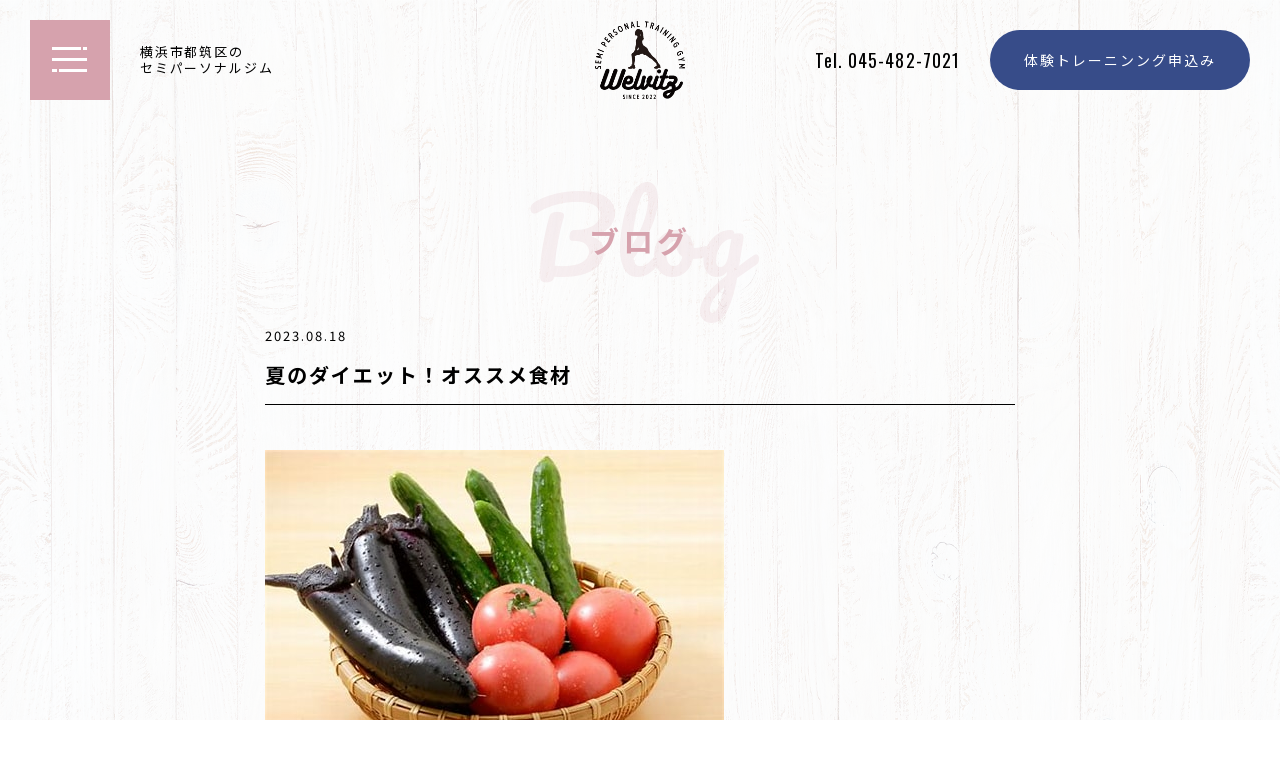

--- FILE ---
content_type: text/html; charset=UTF-8
request_url: https://welvitz.com/blog/541/
body_size: 11878
content:
<!DOCTYPE html>
<html>

<head>
    <meta charset="utf-8">
    <meta name="viewport" content="width=device-width,initial-scale=1">
    <meta name="format-detection" content="telephone=no">

    <!-- キャッシュ対策 -->
    <meta http-equiv="Pragma" content="no-cache">
    <meta http-equiv="Cache-Control" content="no-cache">

    <!-- ファビコンなど -->
    <link rel="apple-touch-icon" sizes="128x128" href="https://welvitz.com/wp/wp-content/themes/welvitz/img/common/favicon.png">
    <link rel="shortcut icon" href="https://welvitz.com/wp/wp-content/themes/welvitz/img/common/favicon.ico">

    <!-- css -->
    <link rel="stylesheet" href="https://welvitz.com/wp/wp-content/themes/welvitz/css/style.css" type="text/css" />
    <link rel="stylesheet" href="https://welvitz.com/wp/wp-content/themes/welvitz/css/common.css?20260121224533" type="text/css" />

    <!-- js -->
    <script src="https://ajax.googleapis.com/ajax/libs/jquery/3.6.0/jquery.min.js"></script>
    <script src="https://code.jquery.com/ui/1.11.4/jquery-ui.min.js"></script>
    <script type="text/javascript" src="https://welvitz.com/wp/wp-content/themes/welvitz/js/main.js"></script>
    <!-- fontawesome -->
    <script src="https://kit.fontawesome.com/db5feb8ae3.js" crossorigin="anonymous"></script>

    <!-- font -->
    <link rel="preconnect" href="https://fonts.googleapis.com">
    <link rel="preconnect" href="https://fonts.gstatic.com" crossorigin>
    <link href="https://fonts.googleapis.com/css2?family=Noto+Sans+JP:wght@400;500;700&family=Oswald&family=Pacifico&display=swap" rel="stylesheet">
    
<!-- css -->
<link rel="stylesheet" href="https://welvitz.com/wp/wp-content/themes/welvitz/css/style2.css? 20260121224533" type="text/css" />

<title>夏のダイエット！オススメ食材 ｜Welvitz</title>

		<!-- All in One SEO 4.2.5.1 - aioseo.com -->
		<meta name="description" content="こんにちはWelvitzです！ 暑い日が続いていて、夏バテ気味の方も多いのではないでしょうか？ 今回は、夏にオ" />
		<meta name="robots" content="max-image-preview:large" />
		<link rel="canonical" href="https://welvitz.com/blog/541/" />
		<meta name="generator" content="All in One SEO (AIOSEO) 4.2.5.1 " />
		<meta property="og:locale" content="ja_JP" />
		<meta property="og:site_name" content="Welvitz｜横浜市都筑区のセミパーソナルジム | ウェルヴィッツは横浜市都筑区のセミパーソナルジムです。お子様連れ大歓迎！中川駅から徒歩30秒。" />
		<meta property="og:type" content="article" />
		<meta property="og:title" content="夏のダイエット！オススメ食材 ｜Welvitz" />
		<meta property="og:description" content="こんにちはWelvitzです！ 暑い日が続いていて、夏バテ気味の方も多いのではないでしょうか？ 今回は、夏にオ" />
		<meta property="og:url" content="https://welvitz.com/blog/541/" />
		<meta property="og:image" content="https://welvitz.com/wp/wp-content/uploads/2023/03/ogp-1.jpg" />
		<meta property="og:image:secure_url" content="https://welvitz.com/wp/wp-content/uploads/2023/03/ogp-1.jpg" />
		<meta property="og:image:width" content="1200" />
		<meta property="og:image:height" content="630" />
		<meta property="article:published_time" content="2023-08-18T07:22:00+00:00" />
		<meta property="article:modified_time" content="2023-08-18T07:23:21+00:00" />
		<meta name="twitter:card" content="summary_large_image" />
		<meta name="twitter:title" content="夏のダイエット！オススメ食材 ｜Welvitz" />
		<meta name="twitter:description" content="こんにちはWelvitzです！ 暑い日が続いていて、夏バテ気味の方も多いのではないでしょうか？ 今回は、夏にオ" />
		<meta name="twitter:image" content="https://welvitz.com/wp/wp-content/uploads/2023/03/ogp-1.jpg" />
		<script type="application/ld+json" class="aioseo-schema">
			{"@context":"https:\/\/schema.org","@graph":[{"@type":"BreadcrumbList","@id":"https:\/\/welvitz.com\/blog\/541\/#breadcrumblist","itemListElement":[{"@type":"ListItem","@id":"https:\/\/welvitz.com\/#listItem","position":1,"item":{"@type":"WebPage","@id":"https:\/\/welvitz.com\/","name":"\u30db\u30fc\u30e0","description":"\u30a6\u30a7\u30eb\u30f4\u30a3\u30c3\u30c4\u306f\u6a2a\u6d5c\u5e02\u90fd\u7b51\u533a\u306e\u30bb\u30df\u30d1\u30fc\u30bd\u30ca\u30eb\u30b8\u30e0\u3067\u3059\u3002\u304a\u5b50\u69d8\u9023\u308c\u5927\u6b53\u8fce\uff01\u4e2d\u5ddd\u99c5\u304b\u3089\u5f92\u6b6930\u79d2\u3002","url":"https:\/\/welvitz.com\/"},"nextItem":"https:\/\/welvitz.com\/blog\/541\/#listItem"},{"@type":"ListItem","@id":"https:\/\/welvitz.com\/blog\/541\/#listItem","position":2,"item":{"@type":"WebPage","@id":"https:\/\/welvitz.com\/blog\/541\/","name":"\u590f\u306e\u30c0\u30a4\u30a8\u30c3\u30c8\uff01\u30aa\u30b9\u30b9\u30e1\u98df\u6750","description":"\u3053\u3093\u306b\u3061\u306fWelvitz\u3067\u3059\uff01 \u6691\u3044\u65e5\u304c\u7d9a\u3044\u3066\u3044\u3066\u3001\u590f\u30d0\u30c6\u6c17\u5473\u306e\u65b9\u3082\u591a\u3044\u306e\u3067\u306f\u306a\u3044\u3067\u3057\u3087\u3046\u304b\uff1f \u4eca\u56de\u306f\u3001\u590f\u306b\u30aa","url":"https:\/\/welvitz.com\/blog\/541\/"},"previousItem":"https:\/\/welvitz.com\/#listItem"}]},{"@type":"Organization","@id":"https:\/\/welvitz.com\/#organization","name":"Welvitz","url":"https:\/\/welvitz.com\/","logo":{"@type":"ImageObject","url":"https:\/\/welvitz.com\/wp\/wp-content\/uploads\/2022\/10\/favicon.png","@id":"https:\/\/welvitz.com\/#organizationLogo","width":190,"height":190},"image":{"@id":"https:\/\/welvitz.com\/#organizationLogo"}},{"@type":"WebSite","@id":"https:\/\/welvitz.com\/#website","url":"https:\/\/welvitz.com\/","name":"Welvitz\uff5c\u6a2a\u6d5c\u5e02\u90fd\u7b51\u533a\u306e\u30bb\u30df\u30d1\u30fc\u30bd\u30ca\u30eb\u30b8\u30e0","description":"\u30a6\u30a7\u30eb\u30f4\u30a3\u30c3\u30c4\u306f\u6a2a\u6d5c\u5e02\u90fd\u7b51\u533a\u306e\u30bb\u30df\u30d1\u30fc\u30bd\u30ca\u30eb\u30b8\u30e0\u3067\u3059\u3002\u304a\u5b50\u69d8\u9023\u308c\u5927\u6b53\u8fce\uff01\u4e2d\u5ddd\u99c5\u304b\u3089\u5f92\u6b6930\u79d2\u3002","inLanguage":"ja","publisher":{"@id":"https:\/\/welvitz.com\/#organization"}},{"@type":"WebPage","@id":"https:\/\/welvitz.com\/blog\/541\/#webpage","url":"https:\/\/welvitz.com\/blog\/541\/","name":"\u590f\u306e\u30c0\u30a4\u30a8\u30c3\u30c8\uff01\u30aa\u30b9\u30b9\u30e1\u98df\u6750 \uff5cWelvitz","description":"\u3053\u3093\u306b\u3061\u306fWelvitz\u3067\u3059\uff01 \u6691\u3044\u65e5\u304c\u7d9a\u3044\u3066\u3044\u3066\u3001\u590f\u30d0\u30c6\u6c17\u5473\u306e\u65b9\u3082\u591a\u3044\u306e\u3067\u306f\u306a\u3044\u3067\u3057\u3087\u3046\u304b\uff1f \u4eca\u56de\u306f\u3001\u590f\u306b\u30aa","inLanguage":"ja","isPartOf":{"@id":"https:\/\/welvitz.com\/#website"},"breadcrumb":{"@id":"https:\/\/welvitz.com\/blog\/541\/#breadcrumblist"},"author":"https:\/\/welvitz.com\/author\/welvitz\/#author","creator":"https:\/\/welvitz.com\/author\/welvitz\/#author","image":{"@type":"ImageObject","url":"https:\/\/welvitz.com\/wp\/wp-content\/uploads\/2023\/08\/\u590f\u91ce\u83dc.jpg","@id":"https:\/\/welvitz.com\/#mainImage","width":459,"height":306},"primaryImageOfPage":{"@id":"https:\/\/welvitz.com\/blog\/541\/#mainImage"},"datePublished":"2023-08-18T07:22:00+09:00","dateModified":"2023-08-18T07:23:21+09:00"}]}
		</script>
		<!-- All in One SEO -->

<link rel="alternate" title="oEmbed (JSON)" type="application/json+oembed" href="https://welvitz.com/wp-json/oembed/1.0/embed?url=https%3A%2F%2Fwelvitz.com%2Fblog%2F541%2F" />
<link rel="alternate" title="oEmbed (XML)" type="text/xml+oembed" href="https://welvitz.com/wp-json/oembed/1.0/embed?url=https%3A%2F%2Fwelvitz.com%2Fblog%2F541%2F&#038;format=xml" />
<style id='wp-img-auto-sizes-contain-inline-css' type='text/css'>
img:is([sizes=auto i],[sizes^="auto," i]){contain-intrinsic-size:3000px 1500px}
/*# sourceURL=wp-img-auto-sizes-contain-inline-css */
</style>
<style id='wp-emoji-styles-inline-css' type='text/css'>

	img.wp-smiley, img.emoji {
		display: inline !important;
		border: none !important;
		box-shadow: none !important;
		height: 1em !important;
		width: 1em !important;
		margin: 0 0.07em !important;
		vertical-align: -0.1em !important;
		background: none !important;
		padding: 0 !important;
	}
/*# sourceURL=wp-emoji-styles-inline-css */
</style>
<style id='wp-block-library-inline-css' type='text/css'>
:root{--wp-block-synced-color:#7a00df;--wp-block-synced-color--rgb:122,0,223;--wp-bound-block-color:var(--wp-block-synced-color);--wp-editor-canvas-background:#ddd;--wp-admin-theme-color:#007cba;--wp-admin-theme-color--rgb:0,124,186;--wp-admin-theme-color-darker-10:#006ba1;--wp-admin-theme-color-darker-10--rgb:0,107,160.5;--wp-admin-theme-color-darker-20:#005a87;--wp-admin-theme-color-darker-20--rgb:0,90,135;--wp-admin-border-width-focus:2px}@media (min-resolution:192dpi){:root{--wp-admin-border-width-focus:1.5px}}.wp-element-button{cursor:pointer}:root .has-very-light-gray-background-color{background-color:#eee}:root .has-very-dark-gray-background-color{background-color:#313131}:root .has-very-light-gray-color{color:#eee}:root .has-very-dark-gray-color{color:#313131}:root .has-vivid-green-cyan-to-vivid-cyan-blue-gradient-background{background:linear-gradient(135deg,#00d084,#0693e3)}:root .has-purple-crush-gradient-background{background:linear-gradient(135deg,#34e2e4,#4721fb 50%,#ab1dfe)}:root .has-hazy-dawn-gradient-background{background:linear-gradient(135deg,#faaca8,#dad0ec)}:root .has-subdued-olive-gradient-background{background:linear-gradient(135deg,#fafae1,#67a671)}:root .has-atomic-cream-gradient-background{background:linear-gradient(135deg,#fdd79a,#004a59)}:root .has-nightshade-gradient-background{background:linear-gradient(135deg,#330968,#31cdcf)}:root .has-midnight-gradient-background{background:linear-gradient(135deg,#020381,#2874fc)}:root{--wp--preset--font-size--normal:16px;--wp--preset--font-size--huge:42px}.has-regular-font-size{font-size:1em}.has-larger-font-size{font-size:2.625em}.has-normal-font-size{font-size:var(--wp--preset--font-size--normal)}.has-huge-font-size{font-size:var(--wp--preset--font-size--huge)}.has-text-align-center{text-align:center}.has-text-align-left{text-align:left}.has-text-align-right{text-align:right}.has-fit-text{white-space:nowrap!important}#end-resizable-editor-section{display:none}.aligncenter{clear:both}.items-justified-left{justify-content:flex-start}.items-justified-center{justify-content:center}.items-justified-right{justify-content:flex-end}.items-justified-space-between{justify-content:space-between}.screen-reader-text{border:0;clip-path:inset(50%);height:1px;margin:-1px;overflow:hidden;padding:0;position:absolute;width:1px;word-wrap:normal!important}.screen-reader-text:focus{background-color:#ddd;clip-path:none;color:#444;display:block;font-size:1em;height:auto;left:5px;line-height:normal;padding:15px 23px 14px;text-decoration:none;top:5px;width:auto;z-index:100000}html :where(.has-border-color){border-style:solid}html :where([style*=border-top-color]){border-top-style:solid}html :where([style*=border-right-color]){border-right-style:solid}html :where([style*=border-bottom-color]){border-bottom-style:solid}html :where([style*=border-left-color]){border-left-style:solid}html :where([style*=border-width]){border-style:solid}html :where([style*=border-top-width]){border-top-style:solid}html :where([style*=border-right-width]){border-right-style:solid}html :where([style*=border-bottom-width]){border-bottom-style:solid}html :where([style*=border-left-width]){border-left-style:solid}html :where(img[class*=wp-image-]){height:auto;max-width:100%}:where(figure){margin:0 0 1em}html :where(.is-position-sticky){--wp-admin--admin-bar--position-offset:var(--wp-admin--admin-bar--height,0px)}@media screen and (max-width:600px){html :where(.is-position-sticky){--wp-admin--admin-bar--position-offset:0px}}

/*# sourceURL=wp-block-library-inline-css */
</style><style id='wp-block-embed-inline-css' type='text/css'>
.wp-block-embed.alignleft,.wp-block-embed.alignright,.wp-block[data-align=left]>[data-type="core/embed"],.wp-block[data-align=right]>[data-type="core/embed"]{max-width:360px;width:100%}.wp-block-embed.alignleft .wp-block-embed__wrapper,.wp-block-embed.alignright .wp-block-embed__wrapper,.wp-block[data-align=left]>[data-type="core/embed"] .wp-block-embed__wrapper,.wp-block[data-align=right]>[data-type="core/embed"] .wp-block-embed__wrapper{min-width:280px}.wp-block-cover .wp-block-embed{min-height:240px;min-width:320px}.wp-block-embed{overflow-wrap:break-word}.wp-block-embed :where(figcaption){margin-bottom:1em;margin-top:.5em}.wp-block-embed iframe{max-width:100%}.wp-block-embed__wrapper{position:relative}.wp-embed-responsive .wp-has-aspect-ratio .wp-block-embed__wrapper:before{content:"";display:block;padding-top:50%}.wp-embed-responsive .wp-has-aspect-ratio iframe{bottom:0;height:100%;left:0;position:absolute;right:0;top:0;width:100%}.wp-embed-responsive .wp-embed-aspect-21-9 .wp-block-embed__wrapper:before{padding-top:42.85%}.wp-embed-responsive .wp-embed-aspect-18-9 .wp-block-embed__wrapper:before{padding-top:50%}.wp-embed-responsive .wp-embed-aspect-16-9 .wp-block-embed__wrapper:before{padding-top:56.25%}.wp-embed-responsive .wp-embed-aspect-4-3 .wp-block-embed__wrapper:before{padding-top:75%}.wp-embed-responsive .wp-embed-aspect-1-1 .wp-block-embed__wrapper:before{padding-top:100%}.wp-embed-responsive .wp-embed-aspect-9-16 .wp-block-embed__wrapper:before{padding-top:177.77%}.wp-embed-responsive .wp-embed-aspect-1-2 .wp-block-embed__wrapper:before{padding-top:200%}
/*# sourceURL=https://welvitz.com/wp/wp-includes/blocks/embed/style.min.css */
</style>
<style id='wp-block-paragraph-inline-css' type='text/css'>
.is-small-text{font-size:.875em}.is-regular-text{font-size:1em}.is-large-text{font-size:2.25em}.is-larger-text{font-size:3em}.has-drop-cap:not(:focus):first-letter{float:left;font-size:8.4em;font-style:normal;font-weight:100;line-height:.68;margin:.05em .1em 0 0;text-transform:uppercase}body.rtl .has-drop-cap:not(:focus):first-letter{float:none;margin-left:.1em}p.has-drop-cap.has-background{overflow:hidden}:root :where(p.has-background){padding:1.25em 2.375em}:where(p.has-text-color:not(.has-link-color)) a{color:inherit}p.has-text-align-left[style*="writing-mode:vertical-lr"],p.has-text-align-right[style*="writing-mode:vertical-rl"]{rotate:180deg}
/*# sourceURL=https://welvitz.com/wp/wp-includes/blocks/paragraph/style.min.css */
</style>
<style id='wp-block-spacer-inline-css' type='text/css'>
.wp-block-spacer{clear:both}
/*# sourceURL=https://welvitz.com/wp/wp-includes/blocks/spacer/style.min.css */
</style>
<style id='global-styles-inline-css' type='text/css'>
:root{--wp--preset--aspect-ratio--square: 1;--wp--preset--aspect-ratio--4-3: 4/3;--wp--preset--aspect-ratio--3-4: 3/4;--wp--preset--aspect-ratio--3-2: 3/2;--wp--preset--aspect-ratio--2-3: 2/3;--wp--preset--aspect-ratio--16-9: 16/9;--wp--preset--aspect-ratio--9-16: 9/16;--wp--preset--color--black: #000000;--wp--preset--color--cyan-bluish-gray: #abb8c3;--wp--preset--color--white: #ffffff;--wp--preset--color--pale-pink: #f78da7;--wp--preset--color--vivid-red: #cf2e2e;--wp--preset--color--luminous-vivid-orange: #ff6900;--wp--preset--color--luminous-vivid-amber: #fcb900;--wp--preset--color--light-green-cyan: #7bdcb5;--wp--preset--color--vivid-green-cyan: #00d084;--wp--preset--color--pale-cyan-blue: #8ed1fc;--wp--preset--color--vivid-cyan-blue: #0693e3;--wp--preset--color--vivid-purple: #9b51e0;--wp--preset--gradient--vivid-cyan-blue-to-vivid-purple: linear-gradient(135deg,rgb(6,147,227) 0%,rgb(155,81,224) 100%);--wp--preset--gradient--light-green-cyan-to-vivid-green-cyan: linear-gradient(135deg,rgb(122,220,180) 0%,rgb(0,208,130) 100%);--wp--preset--gradient--luminous-vivid-amber-to-luminous-vivid-orange: linear-gradient(135deg,rgb(252,185,0) 0%,rgb(255,105,0) 100%);--wp--preset--gradient--luminous-vivid-orange-to-vivid-red: linear-gradient(135deg,rgb(255,105,0) 0%,rgb(207,46,46) 100%);--wp--preset--gradient--very-light-gray-to-cyan-bluish-gray: linear-gradient(135deg,rgb(238,238,238) 0%,rgb(169,184,195) 100%);--wp--preset--gradient--cool-to-warm-spectrum: linear-gradient(135deg,rgb(74,234,220) 0%,rgb(151,120,209) 20%,rgb(207,42,186) 40%,rgb(238,44,130) 60%,rgb(251,105,98) 80%,rgb(254,248,76) 100%);--wp--preset--gradient--blush-light-purple: linear-gradient(135deg,rgb(255,206,236) 0%,rgb(152,150,240) 100%);--wp--preset--gradient--blush-bordeaux: linear-gradient(135deg,rgb(254,205,165) 0%,rgb(254,45,45) 50%,rgb(107,0,62) 100%);--wp--preset--gradient--luminous-dusk: linear-gradient(135deg,rgb(255,203,112) 0%,rgb(199,81,192) 50%,rgb(65,88,208) 100%);--wp--preset--gradient--pale-ocean: linear-gradient(135deg,rgb(255,245,203) 0%,rgb(182,227,212) 50%,rgb(51,167,181) 100%);--wp--preset--gradient--electric-grass: linear-gradient(135deg,rgb(202,248,128) 0%,rgb(113,206,126) 100%);--wp--preset--gradient--midnight: linear-gradient(135deg,rgb(2,3,129) 0%,rgb(40,116,252) 100%);--wp--preset--font-size--small: 13px;--wp--preset--font-size--medium: 20px;--wp--preset--font-size--large: 36px;--wp--preset--font-size--x-large: 42px;--wp--preset--spacing--20: 0.44rem;--wp--preset--spacing--30: 0.67rem;--wp--preset--spacing--40: 1rem;--wp--preset--spacing--50: 1.5rem;--wp--preset--spacing--60: 2.25rem;--wp--preset--spacing--70: 3.38rem;--wp--preset--spacing--80: 5.06rem;--wp--preset--shadow--natural: 6px 6px 9px rgba(0, 0, 0, 0.2);--wp--preset--shadow--deep: 12px 12px 50px rgba(0, 0, 0, 0.4);--wp--preset--shadow--sharp: 6px 6px 0px rgba(0, 0, 0, 0.2);--wp--preset--shadow--outlined: 6px 6px 0px -3px rgb(255, 255, 255), 6px 6px rgb(0, 0, 0);--wp--preset--shadow--crisp: 6px 6px 0px rgb(0, 0, 0);}:where(.is-layout-flex){gap: 0.5em;}:where(.is-layout-grid){gap: 0.5em;}body .is-layout-flex{display: flex;}.is-layout-flex{flex-wrap: wrap;align-items: center;}.is-layout-flex > :is(*, div){margin: 0;}body .is-layout-grid{display: grid;}.is-layout-grid > :is(*, div){margin: 0;}:where(.wp-block-columns.is-layout-flex){gap: 2em;}:where(.wp-block-columns.is-layout-grid){gap: 2em;}:where(.wp-block-post-template.is-layout-flex){gap: 1.25em;}:where(.wp-block-post-template.is-layout-grid){gap: 1.25em;}.has-black-color{color: var(--wp--preset--color--black) !important;}.has-cyan-bluish-gray-color{color: var(--wp--preset--color--cyan-bluish-gray) !important;}.has-white-color{color: var(--wp--preset--color--white) !important;}.has-pale-pink-color{color: var(--wp--preset--color--pale-pink) !important;}.has-vivid-red-color{color: var(--wp--preset--color--vivid-red) !important;}.has-luminous-vivid-orange-color{color: var(--wp--preset--color--luminous-vivid-orange) !important;}.has-luminous-vivid-amber-color{color: var(--wp--preset--color--luminous-vivid-amber) !important;}.has-light-green-cyan-color{color: var(--wp--preset--color--light-green-cyan) !important;}.has-vivid-green-cyan-color{color: var(--wp--preset--color--vivid-green-cyan) !important;}.has-pale-cyan-blue-color{color: var(--wp--preset--color--pale-cyan-blue) !important;}.has-vivid-cyan-blue-color{color: var(--wp--preset--color--vivid-cyan-blue) !important;}.has-vivid-purple-color{color: var(--wp--preset--color--vivid-purple) !important;}.has-black-background-color{background-color: var(--wp--preset--color--black) !important;}.has-cyan-bluish-gray-background-color{background-color: var(--wp--preset--color--cyan-bluish-gray) !important;}.has-white-background-color{background-color: var(--wp--preset--color--white) !important;}.has-pale-pink-background-color{background-color: var(--wp--preset--color--pale-pink) !important;}.has-vivid-red-background-color{background-color: var(--wp--preset--color--vivid-red) !important;}.has-luminous-vivid-orange-background-color{background-color: var(--wp--preset--color--luminous-vivid-orange) !important;}.has-luminous-vivid-amber-background-color{background-color: var(--wp--preset--color--luminous-vivid-amber) !important;}.has-light-green-cyan-background-color{background-color: var(--wp--preset--color--light-green-cyan) !important;}.has-vivid-green-cyan-background-color{background-color: var(--wp--preset--color--vivid-green-cyan) !important;}.has-pale-cyan-blue-background-color{background-color: var(--wp--preset--color--pale-cyan-blue) !important;}.has-vivid-cyan-blue-background-color{background-color: var(--wp--preset--color--vivid-cyan-blue) !important;}.has-vivid-purple-background-color{background-color: var(--wp--preset--color--vivid-purple) !important;}.has-black-border-color{border-color: var(--wp--preset--color--black) !important;}.has-cyan-bluish-gray-border-color{border-color: var(--wp--preset--color--cyan-bluish-gray) !important;}.has-white-border-color{border-color: var(--wp--preset--color--white) !important;}.has-pale-pink-border-color{border-color: var(--wp--preset--color--pale-pink) !important;}.has-vivid-red-border-color{border-color: var(--wp--preset--color--vivid-red) !important;}.has-luminous-vivid-orange-border-color{border-color: var(--wp--preset--color--luminous-vivid-orange) !important;}.has-luminous-vivid-amber-border-color{border-color: var(--wp--preset--color--luminous-vivid-amber) !important;}.has-light-green-cyan-border-color{border-color: var(--wp--preset--color--light-green-cyan) !important;}.has-vivid-green-cyan-border-color{border-color: var(--wp--preset--color--vivid-green-cyan) !important;}.has-pale-cyan-blue-border-color{border-color: var(--wp--preset--color--pale-cyan-blue) !important;}.has-vivid-cyan-blue-border-color{border-color: var(--wp--preset--color--vivid-cyan-blue) !important;}.has-vivid-purple-border-color{border-color: var(--wp--preset--color--vivid-purple) !important;}.has-vivid-cyan-blue-to-vivid-purple-gradient-background{background: var(--wp--preset--gradient--vivid-cyan-blue-to-vivid-purple) !important;}.has-light-green-cyan-to-vivid-green-cyan-gradient-background{background: var(--wp--preset--gradient--light-green-cyan-to-vivid-green-cyan) !important;}.has-luminous-vivid-amber-to-luminous-vivid-orange-gradient-background{background: var(--wp--preset--gradient--luminous-vivid-amber-to-luminous-vivid-orange) !important;}.has-luminous-vivid-orange-to-vivid-red-gradient-background{background: var(--wp--preset--gradient--luminous-vivid-orange-to-vivid-red) !important;}.has-very-light-gray-to-cyan-bluish-gray-gradient-background{background: var(--wp--preset--gradient--very-light-gray-to-cyan-bluish-gray) !important;}.has-cool-to-warm-spectrum-gradient-background{background: var(--wp--preset--gradient--cool-to-warm-spectrum) !important;}.has-blush-light-purple-gradient-background{background: var(--wp--preset--gradient--blush-light-purple) !important;}.has-blush-bordeaux-gradient-background{background: var(--wp--preset--gradient--blush-bordeaux) !important;}.has-luminous-dusk-gradient-background{background: var(--wp--preset--gradient--luminous-dusk) !important;}.has-pale-ocean-gradient-background{background: var(--wp--preset--gradient--pale-ocean) !important;}.has-electric-grass-gradient-background{background: var(--wp--preset--gradient--electric-grass) !important;}.has-midnight-gradient-background{background: var(--wp--preset--gradient--midnight) !important;}.has-small-font-size{font-size: var(--wp--preset--font-size--small) !important;}.has-medium-font-size{font-size: var(--wp--preset--font-size--medium) !important;}.has-large-font-size{font-size: var(--wp--preset--font-size--large) !important;}.has-x-large-font-size{font-size: var(--wp--preset--font-size--x-large) !important;}
/*# sourceURL=global-styles-inline-css */
</style>

<style id='classic-theme-styles-inline-css' type='text/css'>
/*! This file is auto-generated */
.wp-block-button__link{color:#fff;background-color:#32373c;border-radius:9999px;box-shadow:none;text-decoration:none;padding:calc(.667em + 2px) calc(1.333em + 2px);font-size:1.125em}.wp-block-file__button{background:#32373c;color:#fff;text-decoration:none}
/*# sourceURL=/wp-includes/css/classic-themes.min.css */
</style>
<link rel="https://api.w.org/" href="https://welvitz.com/wp-json/" /><link rel="alternate" title="JSON" type="application/json" href="https://welvitz.com/wp-json/wp/v2/blog/541" /><link rel="EditURI" type="application/rsd+xml" title="RSD" href="https://welvitz.com/wp/xmlrpc.php?rsd" />
<meta name="generator" content="WordPress 6.9" />
<link rel='shortlink' href='https://welvitz.com/?p=541' />
</head>

<body>
    <div class="c-wrap_bg"></div>
<header id="l-header">
    <p class="c-text sp">横浜市都筑区のセミパーソナルジム</p>
    <div class="c-head_inner">
        <!-- c-menu_area -->
        <div class="c-menu_area">
            <button type="button" id="js-buttonHamburger" class="js-buttonHamburger c-button p-hamburger" aria-controls="global-nav" aria-expanded="false" name="drawer">
                <span class="c-border01"></span>
                <span class="c-border02"></span>
                <span class="c-border03"></span>
            </button>
            <p class="c-text">横浜市都筑区の<br>セミパーソナルジム</p>
        </div>
        <!-- /c-menu_area -->
        <!-- c-logo_area -->
        <div class="c-logo_area">
            <a href="https://welvitz.com"><img src="https://welvitz.com/wp/wp-content/themes/welvitz/img/common/img_logo.png" alt="Welvits"></a>
        </div>
        <!-- /c-logo_area -->
        <!-- c-btn_area -->
        <div class="c-btn_area">
            <div class="p-tel">
                <a href="tel:045-482-7021">Tel. 045-482-7021</a>
            </div>
            <div class="p-btn">
                <a href="https://welvitz.com/training/">体験トレーニンング申込み</a>
            </div>
        </div>
        <!-- /c-btn_area -->
    </div>
</header>

<!-- menu --->
<div class="hamburger_contents">
<div class="c-menu_inner">
    <div class="c-img">
        <img src="https://welvitz.com/wp/wp-content/themes/welvitz/img/common/img_menu.jpg" alt="">
    </div>
    <div class="c-link_area">
        <a class="js-drawer-close js-buttonHamburger"></a>
        <div class="c-content">
            <div class="c-logo_area">
                <a href="https://welvitz.com"><img src="https://welvitz.com/wp/wp-content/themes/welvitz/img/common/logo_menu.png" alt="Welvits"></a>
            </div>
            <div class="c-link_wrap">
                <ul class="c-link_list">
                    <li><a href="https://welvitz.com">トップ</a></li>
                    <li><a href="https://welvitz.com/about/">ウェルヴィッツについて</a></li>
                    <li><a href="https://welvitz.com/feature/">特徴</a></li>
                    <!-- <li><a href="https://welvitz.com/semi-personal/">セミパーソナルトレーニングとは</a></li> -->
                    <li><a href="https://welvitz.com/trainer/">トレーナー紹介</a></li>
                    <li><a href="https://welvitz.com/price/">料金案内</a></li>
                    <li><a href="https://welvitz.com/access/">アクセス</a></li>
                    <li><a href="https://welvitz.com/faq/">よくある質問</a></li>
                    <li><a href="https://welvitz.com/news/">お知らせ</a></li>
                    <li><a href="https://welvitz.com/blog/">ブログ</a></li>
                    <li><a href="https://welvitz.com/campaign/">キャンペーン</a></li>
                </ul>
            </div>
            <div class="c-contact_area">
                <ul class="c-sns">
                    <li><a href="https://www.instagram.com/welvitz_nakagawa/" target="_blank"><img src="https://welvitz.com/wp/wp-content/themes/welvitz/img/common/ico_ig_f.png" alt=""></a></li>
                </ul>
                <div class="p-tel">
                    <a href="tel:045-482-7021">Tel. 045-482-7021</a>
                </div>
            </div>
            <div class="c-btn_area">
                <div class="c-btn">
                    <a href="https://welvitz.com/training/">体験トレーニンング申込み</a>
                </div>
                <div class="c-btn p-white">
                 <a href="https://web.star7.jp/mypage/mobile_info.php?p=371C01a5d1" target="_blank">会員さまのご予約</a>
             </div>
            </div>      
        </div>
    </div>
</div>
  
</div>
<!-- /menu --->
<div class="drawer-bg js-buttonHamburger js-drawer-close"></div>

<div class="c-flow_cont">
    <div class="p-tel">
        <a href="tel:045-482-7021"><img src="https://welvitz.com/wp/wp-content/themes/welvitz/img/common/btn_flow_tel.png" alt=""></a>
    </div>
    <div class="p-btn">
                <a href="https://welvitz.com/training/">体験トレーニンング申込み</a>
    </div>
</div>
    <main class="main">
    <div class="p-box">
        <div class="c-pagettl_wrap">
            <h1 class="c-pagettl">
                <span class="ja">ブログ</span>
                <span class="en">Blog</span>
            </h1>
        </div>
        
        <div class="news_page">  
                                                <p class="article-time">2023.08.18</p>
                    <div class="titleoneBox"><h1 class="titleone">夏のダイエット！オススメ食材</h1></div>
                    <p class="cat"><span></span></p><p class="cat"><span></span></p>                                            <figure class="c-thumb">
                            <img src="https://welvitz.com/wp/wp-content/uploads/2023/08/夏野菜.jpg" alt="">
                        </figure>
                                        
<p>こんにちはWelvitzです！</p>



<p>暑い日が続いていて、夏バテ気味の方も多いのではないでしょうか？</p>



<p>今回は、夏にオススメのダイエット食材を紹介します&#x1f604;</p>



<div style="height:100px" aria-hidden="true" class="wp-block-spacer"></div>



<p class="has-medium-font-size"><strong>①トマト</strong></p>



<p>赤色素成分である、リコピンには血流を良くする働きがあります。</p>



<p>血流が良くなると代謝もアップして脂肪を燃焼しやすい状態になります。</p>



<p>低カロリーで、水分もたくさん含まれているので、夏の水分補給としての活用にもおすすめです。</p>



<div style="height:100px" aria-hidden="true" class="wp-block-spacer"></div>



<p class="has-medium-font-size"><strong>②きゅうり</strong></p>



<p>むくみ予防効果のあるカリウムや、腸内環境を整えてくれる食物繊維など、ダイエットに効果的な成分がたくさん含まれています。</p>



<p>カロリーも100gあたりわずか14kcalと非常に低く、<br>水分補給やカリウムの補給など、夏にほしい栄養素を補給してくれるため優秀です。</p>



<div style="height:100px" aria-hidden="true" class="wp-block-spacer"></div>



<p></p>



<p class="has-medium-font-size"><strong>③ブロッコリー</strong></p>



<p>ブロッコリーには、ビタミンCが豊富に含まれており、むくみ改善効果が期待できます。</p>



<p>また、野菜であるにもかかわらず、タンパク質が100gあたり5.4g含まれています。</p>



<p>カロリーも100gあたり33kcalと低い上に噛み応えもあるので、満足感を得やすいところが魅力です。</p>



<p></p>



<p></p>



<div style="height:100px" aria-hidden="true" class="wp-block-spacer"></div>



<p>夏は、冷たいジュースやアイスが欲しくなりますが、糖分の摂り過ぎには注意が必要です。</p>



<p>特に清涼飲料水などには、糖分がたっぷりと含まれています。</p>



<p>スポーツドリンクにも多くの糖分が含まれているので、飲みすぎには注意です。</p>



<p></p>



<p>トレーニングで体力UPしながら、暑い夏を乗り越えましょう！</p>



<div style="height:100px" aria-hidden="true" class="wp-block-spacer"></div>



<p>体験トレーニングのお問い合わせ心よりお待ちしております&#x1f4aa;</p>



<figure class="wp-block-embed is-type-wp-embed is-provider-welvitz｜横浜市都筑区のセミパーソナルジム wp-block-embed-welvitz｜横浜市都筑区のセミパーソナルジム"><div class="wp-block-embed__wrapper">
<blockquote class="wp-embedded-content" data-secret="dCwsuWkMpV"><a href="https://welvitz.com/training/">体験トレーニング</a></blockquote><iframe class="wp-embedded-content" sandbox="allow-scripts" security="restricted" style="position: absolute; clip: rect(1px, 1px, 1px, 1px);" title="&#8220;体験トレーニング&#8221; &#8212; Welvitz｜横浜市都筑区のセミパーソナルジム" src="https://welvitz.com/training/embed/#?secret=7k4blrRtft#?secret=dCwsuWkMpV" data-secret="dCwsuWkMpV" width="500" height="282" frameborder="0" marginwidth="0" marginheight="0" scrolling="no"></iframe>
</div></figure>



<p></p>
                            
            <div class="snsBox">
                <div class="sns">
                    <ul>
                        <li>この記事をシェアする</li>
                        <li class="snsimg"><a href="//twitter.com/intent/tweet?text=%E5%A4%8F%E3%81%AE%E3%83%80%E3%82%A4%E3%82%A8%E3%83%83%E3%83%88%EF%BC%81%E3%82%AA%E3%82%B9%E3%82%B9%E3%83%A1%E9%A3%9F%E6%9D%90&https%3A%2F%2Fwelvitz.com%2Fblog%2F541%2F&url=https%3A%2F%2Fwelvitz.com%2Fblog%2F541%2F" target="_blank" rel="noreferrer noopener">
                            <img src="https://welvitz.com/wp/wp-content/themes/welvitz/img/article/tw.png" alt="">
                        </a></li>
                        <li class="snsimg"><a href="//www.facebook.com/sharer.php?u=https%3A%2F%2Fwelvitz.com%2Fblog%2F541%2F&t=%E5%A4%8F%E3%81%AE%E3%83%80%E3%82%A4%E3%82%A8%E3%83%83%E3%83%88%EF%BC%81%E3%82%AA%E3%82%B9%E3%82%B9%E3%83%A1%E9%A3%9F%E6%9D%90" target="_blank" rel="noreferrer noopener">
                            <img src="https://welvitz.com/wp/wp-content/themes/welvitz/img/article/fb.png" alt="">
                        </a></li>
                        <li class="snsimg"><a href="//timeline.line.me/social-plugin/share?url=https%3A%2F%2Fwelvitz.com%2Fblog%2F541%2F" target="_blank" rel="noreferrer noopener">
                            <img src="https://welvitz.com/wp/wp-content/themes/welvitz/img/article/li.png" alt="">
                        </a></li>
                    </ul>
                </div>
            </div>

            <div class="single-pager">
                                    <div class="pager_item pager_item--prev">
                        <a href="https://welvitz.com/blog/543/" title="腹筋トレーニング最強アイテム！" class="prev"><span>←</span></a>                    </div>

                    <div class="pager_item pager_item--all">
                        <a href="https://welvitz.com/blog/">一覧</a>                    </div>

                    <div class="pager_item pager_item--next">
                        <a href="https://welvitz.com/blog/564/" title="トレーニングウェア販売開始！"　class="next"><span>→</span></a>                    </div>
                            </div>
        </div>   
    </div> 
    </main>

<!--  c-pathlist_wrap -->
<div class="c-pathlist_wrap">
<ol class="c-pathlist">
    <li><a href="https://welvitz.com">トップ</a></li>
    <li><a href="https://welvitz.com/blog/">ブログ</a></li>
    <li>夏のダイエット！オススメ食材</li>
</ol>
</div>
<!--  /c-pathlist_wrap -->

     <footer class="l-footer"> 
     <!-- c-foot_contact -->
     <div class="c-foot_contact">
         <div class="c-inner">
             <p class="c-text_l">＼まずは体験トレーニングをご利用ください／</p>
             <div class="c-btn">
                 <a href="https://welvitz.com/training/">体験トレーニンング申込み</a>
             </div>
             <p class="c-text_s">会員さまのご予約は<a href="https://web.star7.jp/mypage/mobile_info.php?p=371C01a5d1" target="_blank">こちら</a>です</p>
         </div>
     </div>
     <!-- /c-foot_contact -->
     <!-- c-foot_access -->
     <div class="c-foot_access">
         <div class="c-inner-s">
             <div class="c-map">
                <iframe src="https://www.google.com/maps/embed?pb=!1m14!1m8!1m3!1d51929.62567972102!2d139.5693386!3d35.5635402!3m2!1i1024!2i768!4f13.1!3m3!1m2!1s0x6018f76edfcdd9bd%3A0x29986cb056266f4e!2sWelvitz!5e0!3m2!1sja!2sjp!4v1668061740001!5m2!1sja!2sjp" width="600" height="450" style="border:0;" allowfullscreen="" loading="lazy" referrerpolicy="no-referrer-when-downgrade"></iframe>
                <div class="c-bnt_ico"><span class="ico"></span>
                     <a href="https://goo.gl/maps/DcxTwstPmxvzeW7g9" target="_blank">Googleマップで見る</a>
                </div>
             </div>
             <div class="c-text_area">
                 <p class="c-text_b"><span>セミパーソナルトレーニングジム</span>ウェルヴィッツ</p>
                 <p class="c-text">〒224-0001<br>
                 神奈川県横浜市都筑区中川1-10-15 エスペランサ中川1F</p>
                 <p class="c-text">横浜市営地下鉄ブルーライン中川駅 徒歩30秒</p>
                 <div class="c-bnt_ico"><span class="ico"></span>
                     <a href="https://goo.gl/maps/DcxTwstPmxvzeW7g9" target="_blank">Googleマップで見る</a>
                 </div>
             </div>
         </div>
         <p class="c-deco_text">Access</p>
     </div>
     <!-- /c-foot_access -->
     <!-- c-foot_link -->
     <div class="c-foot_link">
         <div class="c-inner-s">
             <div class="c-top_area">
                <ul class="c-link_list">
                    <li><a href="https://welvitz.com">トップ</a></li>
                    <li><a href="https://welvitz.com/about/">ウェルヴィッツについて</a></li>
                    <li><a href="https://welvitz.com/feature/">特徴</a></li>
                    <!-- <li><a href="https://welvitz.com/semi-personal/">セミパーソナルトレーニングとは</a></li> -->
                    <li><a href="https://welvitz.com/trainer/">トレーナー紹介</a></li>
                    <li><a href="https://welvitz.com/price/">料金案内</a></li>
                    <li><a href="https://welvitz.com/access/">アクセス</a></li>
                    <li><a href="https://welvitz.com/faq/">よくある質問</a></li>
                    <li><a href="https://welvitz.com/news/">お知らせ</a></li>
                    <li><a href="https://welvitz.com/blog/">ブログ</a></li>
                    <li><a href="https://welvitz.com/campaign/">キャンペーン</a></li>
                </ul>
             </div>
             <div class="c-bottom_area">
                <ul class="c-sns">
                    <li><a href="https://www.instagram.com/welvitz_nakagawa/" target="_blank"><img src="https://welvitz.com/wp/wp-content/themes/welvitz/img/common/ico_ig_f.png" alt=""></a></li>
                </ul>
             </div>

         </div>
     </div>
     <!-- /c-foot_link -->
     <div class="c-copy_area">
         <p class="c-copy">&copy;Welvitz</p>
     </div>
 </footer>
 <script type="speculationrules">
{"prefetch":[{"source":"document","where":{"and":[{"href_matches":"/*"},{"not":{"href_matches":["/wp/wp-*.php","/wp/wp-admin/*","/wp/wp-content/uploads/*","/wp/wp-content/*","/wp/wp-content/plugins/*","/wp/wp-content/themes/welvitz/*","/*\\?(.+)"]}},{"not":{"selector_matches":"a[rel~=\"nofollow\"]"}},{"not":{"selector_matches":".no-prefetch, .no-prefetch a"}}]},"eagerness":"conservative"}]}
</script>
<script type="text/javascript" src="https://welvitz.com/wp/wp-includes/js/wp-embed.min.js?ver=6.9" id="wp-embed-js" defer="defer" data-wp-strategy="defer"></script>
<script id="wp-emoji-settings" type="application/json">
{"baseUrl":"https://s.w.org/images/core/emoji/17.0.2/72x72/","ext":".png","svgUrl":"https://s.w.org/images/core/emoji/17.0.2/svg/","svgExt":".svg","source":{"concatemoji":"https://welvitz.com/wp/wp-includes/js/wp-emoji-release.min.js?ver=6.9"}}
</script>
<script type="module">
/* <![CDATA[ */
/*! This file is auto-generated */
const a=JSON.parse(document.getElementById("wp-emoji-settings").textContent),o=(window._wpemojiSettings=a,"wpEmojiSettingsSupports"),s=["flag","emoji"];function i(e){try{var t={supportTests:e,timestamp:(new Date).valueOf()};sessionStorage.setItem(o,JSON.stringify(t))}catch(e){}}function c(e,t,n){e.clearRect(0,0,e.canvas.width,e.canvas.height),e.fillText(t,0,0);t=new Uint32Array(e.getImageData(0,0,e.canvas.width,e.canvas.height).data);e.clearRect(0,0,e.canvas.width,e.canvas.height),e.fillText(n,0,0);const a=new Uint32Array(e.getImageData(0,0,e.canvas.width,e.canvas.height).data);return t.every((e,t)=>e===a[t])}function p(e,t){e.clearRect(0,0,e.canvas.width,e.canvas.height),e.fillText(t,0,0);var n=e.getImageData(16,16,1,1);for(let e=0;e<n.data.length;e++)if(0!==n.data[e])return!1;return!0}function u(e,t,n,a){switch(t){case"flag":return n(e,"\ud83c\udff3\ufe0f\u200d\u26a7\ufe0f","\ud83c\udff3\ufe0f\u200b\u26a7\ufe0f")?!1:!n(e,"\ud83c\udde8\ud83c\uddf6","\ud83c\udde8\u200b\ud83c\uddf6")&&!n(e,"\ud83c\udff4\udb40\udc67\udb40\udc62\udb40\udc65\udb40\udc6e\udb40\udc67\udb40\udc7f","\ud83c\udff4\u200b\udb40\udc67\u200b\udb40\udc62\u200b\udb40\udc65\u200b\udb40\udc6e\u200b\udb40\udc67\u200b\udb40\udc7f");case"emoji":return!a(e,"\ud83e\u1fac8")}return!1}function f(e,t,n,a){let r;const o=(r="undefined"!=typeof WorkerGlobalScope&&self instanceof WorkerGlobalScope?new OffscreenCanvas(300,150):document.createElement("canvas")).getContext("2d",{willReadFrequently:!0}),s=(o.textBaseline="top",o.font="600 32px Arial",{});return e.forEach(e=>{s[e]=t(o,e,n,a)}),s}function r(e){var t=document.createElement("script");t.src=e,t.defer=!0,document.head.appendChild(t)}a.supports={everything:!0,everythingExceptFlag:!0},new Promise(t=>{let n=function(){try{var e=JSON.parse(sessionStorage.getItem(o));if("object"==typeof e&&"number"==typeof e.timestamp&&(new Date).valueOf()<e.timestamp+604800&&"object"==typeof e.supportTests)return e.supportTests}catch(e){}return null}();if(!n){if("undefined"!=typeof Worker&&"undefined"!=typeof OffscreenCanvas&&"undefined"!=typeof URL&&URL.createObjectURL&&"undefined"!=typeof Blob)try{var e="postMessage("+f.toString()+"("+[JSON.stringify(s),u.toString(),c.toString(),p.toString()].join(",")+"));",a=new Blob([e],{type:"text/javascript"});const r=new Worker(URL.createObjectURL(a),{name:"wpTestEmojiSupports"});return void(r.onmessage=e=>{i(n=e.data),r.terminate(),t(n)})}catch(e){}i(n=f(s,u,c,p))}t(n)}).then(e=>{for(const n in e)a.supports[n]=e[n],a.supports.everything=a.supports.everything&&a.supports[n],"flag"!==n&&(a.supports.everythingExceptFlag=a.supports.everythingExceptFlag&&a.supports[n]);var t;a.supports.everythingExceptFlag=a.supports.everythingExceptFlag&&!a.supports.flag,a.supports.everything||((t=a.source||{}).concatemoji?r(t.concatemoji):t.wpemoji&&t.twemoji&&(r(t.twemoji),r(t.wpemoji)))});
//# sourceURL=https://welvitz.com/wp/wp-includes/js/wp-emoji-loader.min.js
/* ]]> */
</script>
 <!-- swiper -->
<link rel="stylesheet" href="https://cdnjs.cloudflare.com/ajax/libs/Swiper/4.3.3/css/swiper.min.css">
<script src="https://cdnjs.cloudflare.com/ajax/libs/Swiper/4.3.3/js/swiper.min.js"></script> 
<script>
var mySwiper = new Swiper('.swiper-container', {
    slidesPerView: 3.8,
    spaceBetween: 60,
    pagination: {
        el: '.swiper-pagination',
    },
    navigation: {
        nextEl: '.swiper-button-next',
        prevEl: '.swiper-button-prev',
    },
    scrollbar: {
        el: '.swiper-scrollbar',
    },
    breakpoints: {
        1250: {
            slidesPerView: 3.5,
            spaceBetween: 30,
        },
        767: {
            slidesPerView: 2.8,
            spaceBetween: 10,
        }
    }
});
</script> 
 </body>

 </html>

--- FILE ---
content_type: text/css
request_url: https://welvitz.com/wp/wp-content/themes/welvitz/css/style.css
body_size: 1372
content:
@charset "UTF-8";
/* ===================================
Reset
=================================== */
html, body, div, span, applet, object, iframe,
h1, h2, h3, h4, h5, h6, p, blockquote, pre,
a, abbr, acronym, address, big, cite, code,
del, dfn, em, img, ins, kbd, q, s, samp,
small, strike, strong, sub, sup, tt, var,
b, u, i, center,
dl, dt, dd, ol, ul, li,
fieldset, form, label, legend,
table, caption, tbody, tfoot, thead, tr, th, td,
article, aside, canvas, details, embed,
figure, figcaption, footer, header, hgroup,
menu, nav, output, ruby, section, summary,
time, mark, audio, video {
  margin: 0;
  padding: 0;
  border: 0;
  font-size: 100%;
  font: inherit;
  vertical-align: baseline;
}

/* HTML5 display-role reset for older browsers */
article, aside, details, figcaption, figure,
footer, header, hgroup, menu, nav, section {
  display: block;
}

body {
  line-height: 1;
}

ol, ul {
  list-style: none;
}

blockquote, q {
  quotes: none;
}

blockquote:before, blockquote:after,
q:before, q:after {
  content: "";
  content: none;
}

table {
  border-collapse: collapse;
  border-spacing: 0;
}

/* input textarea reset
==============================　*/
input,
textarea,
select {
  box-sizing: border-box;
  -moz-box-sizing: border-box;
  -webkit-box-sizing: border-box;
  -webkit-appearance: none;
  -moz-appearance: none;
  appearance: none;
  max-width: 100%;
  outline: none;
  outline: 0;
}

select::-ms-expand {
  display: none;
}

/* iOSでのデフォルトスタイルをリセット */
input[type=submit],
input[type=button] {
  border-radius: 0;
  -webkit-box-sizing: content-box;
  -webkit-appearance: button;
  -moz-appearance: button;
  appearance: button;
  border: none;
  box-sizing: border-box;
  cursor: pointer;
}

input[type=submit]::-webkit-search-decoration,
input[type=button]::-webkit-search-decoration {
  display: none;
}

input[type=submit]::focus,
input[type=button]::focus {
  outline-offset: -2px;
}

/* ===================================
Foundation
=================================== */
* {
  box-sizing: border-box;
  line-break: strict;
}

body {
  font-family: "Noto Sans JP", sans-serif;
  font-size: 14px;
  color: #000000;
  letter-spacing: 0.14em;
  line-height: 2.4;
}

.c-wrap_bg {
  position: fixed;
  z-index: -1;
  top: 0;
  left: 0;
  width: 100%;
  height: 100%;
  background: url(../img/common/bg_main.png) repeat;
  background-size: 1250px;
}

@media screen and (max-width: 600px) {
  body {
    font-size: 13px;
    line-height: 2.3;
  }
}
/* テキスト
==============================　*/
a {
  text-decoration: none;
  color: inherit;
  display: block;
  transition: 0.5s;
}
a:hover {
  opacity: 0.8;
}

strong {
  font-weight: bold;
}

b {
  font-weight: bold;
}

sup {
  vertical-align: top;
}

/* メディア
==============================　*/
img {
  display: block;
  max-width: 100%;
  height: auto;
  -webkit-backface-visibility: hidden;
  backface-visibility: hidden;
}

video {
  display: block;
  max-width: 100%;
  height: auto;
  outline: none;
}

iframe {
  max-width: 100%;
}

/* ===================================
Utility
=================================== */
/* テキスト
==============================　*/
.bold {
  font-weight: bold;
}

.c-inner {
  max-width: 1200px;
  margin: 0 auto;
  box-sizing: content-box;
  padding: 0 20px;
}

.c-inner-s {
  max-width: 1000px;
  margin: 0 auto;
  box-sizing: content-box;
  padding: 0 20px;
}

/* PC/SP切り替え
==============================　*/
.sp, .tb {
  display: none;
}

@media screen and (max-width: 1024px) {
  .tb {
    display: block;
  }
}
@media screen and (max-width: 600px) {
  .sp {
    display: block;
  }
}

--- FILE ---
content_type: text/css
request_url: https://welvitz.com/wp/wp-content/themes/welvitz/css/common.css?20260121224533
body_size: 3632
content:
@charset "UTF-8";
/* ===================================
header
=================================== */
/* front
==============================　*/
#l-header {
  position: relative;
  z-index: 10;
}

.c-head_inner {
  display: flex;
  justify-content: space-between;
  align-items: center;
  margin-top: 20px;
}
.c-head_inner .c-logo_area {
  max-width: 94px;
  display: block;
}
.c-head_inner .c-menu_area, .c-head_inner .c-btn_area {
  display: flex;
  align-items: center;
  width: calc((100% - 94px) / 2);
}
.c-head_inner .c-menu_area {
  margin: 0 0 0 30px;
}
.c-head_inner .c-menu_area .c-text {
  font-size: 13px;
  line-height: 1.3;
  letter-spacing: 0.14em;
  margin-left: 30px;
}
.c-head_inner .c-btn_area {
  margin-right: 30px;
  justify-content: flex-end;
}
.c-head_inner .c-btn_area .p-tel {
  font-size: 18px;
  font-family: "Oswald", sans-serif;
  letter-spacing: 0.06em;
}
.c-head_inner .c-btn_area .p-btn a {
  background: #374c89;
  width: 260px;
  height: 60px;
  display: flex;
  align-items: center;
  justify-content: center;
  color: #fff;
  letter-spacing: 0.14em;
  border-radius: 30px;
  margin-left: 30px;
}

/* menu
==============================　*/
/* 小カテゴリ、コメント */
.c-menu_inner {
  display: flex;
  height: 100%;
}
.c-menu_inner .c-img {
  width: 400px;
  height: 100%;
}
.c-menu_inner .c-img img {
  width: 100%;
  height: 100%;
  -o-object-fit: cover;
     object-fit: cover;
}
.c-menu_inner .c-link_area {
  width: calc(100% - 400px);
  padding: 20px;
  position: relative;
  display: flex;
  align-items: center;
  justify-content: center;
  background: #d6a2ad;
  color: #fff;
  overflow: auto;
}
.c-menu_inner .js-drawer-close {
  position: absolute;
  top: 40px;
  right: 40px;
  width: 50px;
  height: 50px;
}
.c-menu_inner .js-drawer-close:before {
  content: "";
  width: 70px;
  height: 1px;
  transform: rotate(45deg);
  background: white;
  position: absolute;
  top: 25px;
  left: -10px;
}
.c-menu_inner .js-drawer-close:after {
  content: "";
  width: 70px;
  height: 1px;
  transform: rotate(-45deg);
  background: white;
  position: absolute;
  top: 25px;
  left: -10px;
}
.c-menu_inner .c-content {
  width: 900px;
}
.c-menu_inner .c-logo_area {
  max-width: 94px;
  margin: 0 auto;
}
.c-menu_inner .c-link_wrap {
  border-bottom: 1px solid #e2bdc5;
  padding-bottom: 30px;
}
.c-menu_inner .c-link_list {
  display: flex;
  flex-wrap: wrap;
  justify-content: center;
  margin-top: 45px;
}
.c-menu_inner .c-link_list li {
  margin: 10px 25px;
}
.c-menu_inner .c-contact_area {
  margin-top: 30px;
}
.c-menu_inner .c-contact_area .p-tel {
  font-size: 24px;
  font-family: "Oswald", sans-serif;
  letter-spacing: 0.06em;
  text-align: center;
  margin-bottom: 25px;
}
.c-menu_inner .c-contact_area .p-tel a {
  width: -webkit-fit-content;
  width: -moz-fit-content;
  width: fit-content;
  margin: 0 auto;
}
.c-menu_inner .c-sns li a {
  width: 40px;
  margin: 0 auto;
}
.c-menu_inner .c-btn_area {
  display: flex;
  justify-content: center;
  margin-top: 40px;
}
.c-menu_inner .c-btn_area div + div {
  margin-left: 10px;
}
.c-menu_inner .c-btn_area .c-btn.p-white a {
  border: 2px solid #374c89;
  background: #fff;
  color: #374c89;
}
.c-menu_inner .c-btn_area a {
  border: 2px solid #374c89;
  background: #374c89;
  width: 260px;
  height: 60px;
  display: flex;
  align-items: center;
  justify-content: center;
  color: #fff;
  letter-spacing: 0.14em;
  border-radius: 40px;
  font-size: 14px;
  margin: 0 auto;
}

/* hamburger
==============================　*/
body.is-drawerActive {
  overflow: hidden;
}

/* ハンバーガーボタン */
.c-button {
  position: relative;
  display: inline-block;
  text-decoration: none;
  -webkit-appearance: none;
  -moz-appearance: none;
  appearance: none;
  border: none;
  background-color: transparent;
  cursor: pointer;
}

.p-hamburger {
  transition: 0.5s;
  background: #d6a2ad;
  padding: 0;
  width: 80px;
  height: 80px;
  position: relative;
}
.p-hamburger .c-border01 {
  width: 35px;
  height: 3px;
  background: #fff;
  position: absolute;
  top: 27px;
  left: 22px;
}
.p-hamburger .c-border01:before {
  content: "";
  width: 2px;
  height: 3px;
  background: #d6a2ad;
  position: absolute;
  top: 0;
  right: 4px;
  transition: 0.5s;
}
.p-hamburger .c-border02 {
  width: 35px;
  height: 3px;
  background: #fff;
  position: absolute;
  top: 38px;
  left: 22px;
}
.p-hamburger .c-border03 {
  width: 35px;
  height: 3px;
  background: #fff;
  position: absolute;
  top: 49px;
  left: 22px;
}
.p-hamburger .c-border03:before {
  content: "";
  width: 2px;
  height: 3px;
  background: #d6a2ad;
  position: absolute;
  top: 0;
  right: 28px;
  transition: 0.5s;
}
.p-hamburger:hover .c-border01:before {
  right: 100%;
  opacity: 0;
}
.p-hamburger:hover .c-border03:before {
  right: 0;
  opacity: 0;
}

/* ハンバーガーメニュー */
.hamburger_contents {
  position: fixed;
  z-index: -1;
  right: 0;
  top: 0;
  opacity: 0;
  width: 100%; /*  出てくるスライドメニューの幅  */
  height: 100svh;
  background-color: #fff;
  transition: right 0.5s, opacity 0.5s;
  overflow-y: auto; /* メニューが多くなったらスクロールできるように */
}

/* メニューが開いたら */
.is-drawerActive .hamburger_contents {
  z-index: 100;
  opacity: 1;
}

.drawer-bg {
  position: fixed;
  left: 0;
  top: 0;
  width: 100vw;
  height: 100vh;
  z-index: 5;
  background-color: #000;
  opacity: 0;
  visibility: hidden;
  transition: all 0.5s;
  cursor: pointer;
  z-index: 10;
}

.is-drawerActive .drawer-bg {
  opacity: 0.3;
  visibility: visible;
}

.js-drawer-close {
  cursor: pointer;
}

@media screen and (max-width: 1150px) {
  .c-head_inner .c-menu_area {
    margin-left: 20px;
  }
  .c-head_inner .c-btn_area {
    margin-right: 20px;
  }
  .c-head_inner .c-btn_area .p-btn a {
    width: 220px;
    margin-left: 20px;
  }
}
@media screen and (max-width: 1024px) {
  #l-header > .c-text.sp {
    display: block;
    font-size: 11px;
    padding: 7px 20px 0;
    letter-spacing: 0.15em;
  }
  .c-head_inner {
    flex-direction: row-reverse;
    padding: 20px;
    margin-top: 0;
  }
  .c-head_inner .c-menu_area {
    width: -webkit-fit-content;
    width: -moz-fit-content;
    width: fit-content;
  }
  .c-head_inner .c-menu_area .c-text {
    display: none;
  }
  .c-head_inner .c-btn_area {
    display: none;
  }
  .c-menu_inner .c-btn_area {
    display: block;
  }
  .c-menu_inner .c-btn_area div + div {
    margin: 15px 0 0;
  }
  .c-menu_inner .c-content {
    width: auto;
  }
}
@media screen and (max-width: 767px) {
  .c-menu_inner .c-img {
    display: none;
  }
  .c-menu_inner .c-link_area {
    width: 100%;
    display: block;
    padding: 30px;
  }
  .c-menu_inner .c-link_list {
    display: block;
    margin-top: 25px;
  }
  .c-menu_inner .c-link_wrap {
    padding-bottom: 10px;
  }
  .c-menu_inner .c-sns li a {
    width: 30px;
  }
  .c-menu_inner .c-btn_area a {
    font-size: 13px;
    height: 50px;
  }
  .c-menu_inner .c-btn_area {
    margin-top: 15px;
  }
  .c-menu_inner .c-contact_area .p-tel {
    font-size: 20px;
    margin-top: 15px;
    margin-bottom: 0;
  }
  .c-menu_inner .c-link_list li {
    margin: 12px 0;
  }
  .c-menu_inner .js-drawer-close {
    width: 36px;
    height: 36px;
    top: 20px;
    right: 20px;
  }
  .c-menu_inner .js-drawer-close:before, .c-menu_inner .js-drawer-close:after {
    width: 50px;
  }
  .c-menu_inner .c-logo_area {
    max-width: 60px;
  }
}
@media screen and (max-width: 600px) {
  .c-head_inner {
    padding-top: 13px;
  }
  .c-head_inner .c-logo_area {
    width: 65px;
  }
  .p-hamburger {
    width: 60px;
    height: 60px;
  }
  .p-hamburger .c-border01 {
    top: 18px;
    left: 14px;
  }
  .p-hamburger .c-border02 {
    left: 14px;
    top: 29px;
  }
  .p-hamburger .c-border03 {
    left: 14px;
    top: 40px;
  }
}
@media screen and (max-width: 350px) {
  #l-header > .c-text.sp {
    font-size: 10px;
  }
}
/* ===================================
footer
=================================== */
/* contact
==============================　*/
.l-footer .c-foot_contact {
  position: relative;
  z-index: 1;
  text-align: center;
  background: url(../img/common/bg_contact.jpg) no-repeat;
  background-size: cover;
  padding: 90px 0 105px;
}
.l-footer .c-foot_contact .c-text_l {
  font-size: 24px;
  font-weight: 500;
  letter-spacing: 0.14em;
  margin-bottom: 15px;
}
.l-footer .c-foot_contact .c-text_s {
  margin-top: 20px;
}
.l-footer .c-foot_contact .c-text_s a {
  display: inline-block;
  border-bottom: 1px solid;
  line-height: 1.8;
}
.l-footer .c-foot_contact .c-btn a {
  background: #374c89;
  width: 400px;
  height: 80px;
  display: flex;
  align-items: center;
  justify-content: center;
  color: #fff;
  letter-spacing: 0.14em;
  border-radius: 40px;
  font-size: 20px;
  margin: 0 auto;
}

/* access
==============================　*/
.l-footer .c-foot_access {
  position: relative;
  padding: 80px 0 100px;
  overflow: hidden;
}
.l-footer .c-foot_access:before {
  content: "";
  background: url(../img/common/deco_foot01.png) no-repeat;
  background-size: 100%;
  position: absolute;
  top: -53px;
  left: -10px;
  width: 145px;
  height: 319px;
}
.l-footer .c-foot_access:after {
  content: "";
  background: url(../img/common/deco_foot02.png) no-repeat;
  background-size: 100%;
  position: absolute;
  top: -53px;
  right: -10px;
  width: 145px;
  height: 319px;
}
.l-footer .c-foot_access .c-inner-s {
  display: flex;
  justify-content: space-between;
  position: relative;
  z-index: 10;
}
.l-footer .c-foot_access .c-deco_text {
  font-size: 140px;
  position: absolute;
  bottom: -15px;
  right: 0;
  line-height: 1;
  color: #d6a2ad;
  opacity: 0.4;
  font-family: "Pacifico", cursive;
}
.l-footer .c-foot_access .c-text_area {
  width: 55%;
}
.l-footer .c-foot_access .c-text_area .c-text_b {
  font-size: 22px;
  color: #d6a2ad;
  font-weight: bold;
  line-height: 1.6;
  padding-top: 20px;
}
.l-footer .c-foot_access .c-text_area .c-text_b span {
  display: block;
  font-size: 16px;
}
.l-footer .c-foot_access .c-text_area .c-text {
  margin-top: 10px;
}
.l-footer .c-foot_access .c-text_area .c-text + .c-text {
  border-top: 1px dashed;
  margin-top: 20px;
  padding-top: 20px;
  margin-bottom: 20px;
}
.l-footer .c-foot_access .c-map {
  width: 40%;
  height: auto;
}
.l-footer .c-foot_access .c-map iframe {
  width: 100%;
  height: 100%;
  display: block;
}
.l-footer .c-foot_access .c-map .c-bnt_ico {
  display: none;
}

/* link
==============================　*/
.l-footer .c-foot_link {
  padding: 45px 0 40px;
  background: #d6a2ad;
  color: #fff;
  font-size: 14px;
}
.l-footer .c-foot_link .c-top_area {
  border-bottom: 1px solid #e2bdc5;
  padding-bottom: 25px;
}
.l-footer .c-foot_link .c-link_list {
  display: flex;
  flex-wrap: wrap;
  justify-content: center;
}
.l-footer .c-foot_link .c-link_list li {
  padding: 5px 25px;
}
.l-footer .c-foot_link .c-bottom_area {
  padding-top: 40px;
}
.l-footer .c-foot_link .c-sns {
  display: flex;
  justify-content: center;
}
.l-footer .c-foot_link .c-sns a {
  display: block;
  width: 40px;
}

/* copy
==============================　*/
.l-footer .c-copy_area {
  background: #d095a2;
  color: #fff;
  font-size: 12px;
  text-align: center;
  padding: 30px;
}

@media screen and (max-width: 767px) {
  .l-footer .c-foot_access .c-inner-s {
    flex-direction: column-reverse;
  }
  .l-footer .c-foot_access .c-text_area {
    width: 100%;
  }
  .l-footer .c-foot_access .c-text_area .c-bnt_ico {
    display: none;
  }
  .l-footer .c-foot_access .c-map {
    width: 100%;
  }
  .l-footer .c-foot_access .c-map iframe {
    height: 250px;
  }
  .l-footer .c-foot_access .c-map .c-bnt_ico {
    display: block;
    margin-top: 20px;
  }
}
@media screen and (max-width: 600px) {
  .l-footer .c-foot_contact {
    background: url(../img/common/bg_contact-sp.jpg) no-repeat;
    background-size: cover;
    padding: 50px 0 60px;
  }
  .l-footer .c-foot_contact .c-text_l {
    font-size: 3.7vw;
    margin-bottom: 10px;
  }
  .l-footer .c-foot_contact .c-text_s {
    font-size: 12px;
    margin-top: 15px;
  }
  .l-footer .c-foot_contact .c-btn a {
    font-size: 16px;
    width: 84%;
    height: 60px;
  }
  .l-footer .c-foot_access {
    padding: 35px 0 60px;
  }
  .l-footer .c-foot_access:before, .l-footer .c-foot_access:after {
    width: 80px;
    height: 160px;
    top: -15px;
  }
  .l-footer .c-foot_access .c-deco_text {
    font-size: 80px;
    bottom: -10px;
  }
  .l-footer .c-foot_access .c-text_area .c-text_b {
    font-size: 18px;
  }
  .l-footer .c-foot_access .c-text_area .c-text_b span {
    font-size: 13px;
  }
  .l-footer .c-foot_access .c-text_area .c-text + .c-text {
    margin-top: 10px;
    padding-top: 10px;
  }
  .l-footer .c-foot_link {
    padding-top: 25px;
  }
  .l-footer .c-foot_link .c-top_area {
    padding-bottom: 15px;
  }
  .l-footer .c-foot_link .c-link_list {
    display: block;
  }
  .l-footer .c-foot_link .c-link_list li {
    padding: 5px 0;
  }
  .l-footer .c-foot_link .c-bottom_area {
    padding-top: 30px;
  }
  .l-footer .c-foot_link .c-sns a {
    width: 30px;
  }
  .l-footer .c-copy_area {
    padding: 20px 10px;
  }
}
@media screen and (max-width: 320px) {
  .l-footer .c-foot_contact .c-text_l {
    font-size: 3.6vw;
    margin-bottom: 10px;
  }
}
/* ===================================
common
=================================== */
.no-content {
  font-size: 16px;
  text-align: center;
  padding: 100px 0;
}

/* btn
==============================　*/
.c-bnt_ico {
  position: relative;
  width: -webkit-fit-content;
  width: -moz-fit-content;
  width: fit-content;
}
.c-bnt_ico .ico {
  width: 50px;
  height: 50px;
  border-radius: 50%;
  border: 1px solid;
  position: absolute;
  top: 0;
  left: 0;
  overflow: hidden;
}
.c-bnt_ico .ico:before {
  content: "→";
  position: absolute;
  top: 0;
  left: 16px;
  font-size: 20px;
  -webkit-animation-delay: 0.2s;
          animation-delay: 0.2s;
  -webkit-animation-fill-mode: both;
          animation-fill-mode: both;
  -webkit-animation-duration: 0.6s;
          animation-duration: 0.6s;
}
.c-bnt_ico .ico:after {
  content: "→";
  position: absolute;
  top: 0;
  left: 16px;
  font-size: 20px;
  transform: translateX(-200%);
  -webkit-animation-fill-mode: both;
          animation-fill-mode: both;
  -webkit-animation-duration: 0.6s;
          animation-duration: 0.6s;
}
.c-bnt_ico:hover .ico:before {
  -webkit-animation-name: transformRightLeft;
          animation-name: transformRightLeft;
  -webkit-animation-delay: 0s;
          animation-delay: 0s;
}
.c-bnt_ico:hover .ico:after {
  -webkit-animation-name: transformLeftRight;
          animation-name: transformLeftRight;
  -webkit-animation-delay: 0.2s;
          animation-delay: 0.2s;
}

.c-bnt_ico a {
  position: relative;
  padding: 9px 0 9px 65px;
  width: -webkit-fit-content;
  width: -moz-fit-content;
  width: fit-content;
}

@-webkit-keyframes transformLeftRight {
  0% {
    transform: translateX(-200%);
  }
  100% {
    transform: translateX(0);
  }
}

@keyframes transformLeftRight {
  0% {
    transform: translateX(-200%);
  }
  100% {
    transform: translateX(0);
  }
}
@-webkit-keyframes transformRightLeft {
  0% {
    transform: translateX(0);
  }
  100% {
    transform: translateX(200%);
  }
}
@keyframes transformRightLeft {
  0% {
    transform: translateX(0);
  }
  100% {
    transform: translateX(200%);
  }
}
/* pagettl
==============================　*/
.c-pagettl_wrap .c-pagettl {
  position: relative;
  text-align: center;
  padding-top: 110px;
}
.c-pagettl_wrap .c-pagettl .ja {
  font-size: 30px;
  color: #d6a2ad;
  line-height: 2;
  letter-spacing: 0.14em;
  text-align: center;
  font-weight: bold;
  word-break: keep-all;
  white-space: nowrap;
}
.c-pagettl_wrap .c-pagettl .en {
  display: block;
  font-size: 100px;
  color: #d6a2ad;
  letter-spacing: 0.04em;
  bottom: -15px;
  left: 50%;
  position: absolute;
  transform: translate(-50%, 0);
  font-family: "Pacifico", cursive;
  opacity: 0.15;
  line-height: 1;
  word-break: keep-all;
  white-space: nowrap;
}

/* pathlist
==============================　*/
.c-pathlist_wrap {
  max-width: 1340px;
  padding: 120px 20px 30px;
  margin: 0 auto;
  box-sizing: content-box;
}
.c-pathlist_wrap .c-pathlist {
  display: flex;
  font-size: 12px;
  line-height: 1;
  overflow: auto;
  word-break: break-all;
  width: 100%;
  white-space: nowrap;
  padding: 5px 0;
}
.c-pathlist_wrap .c-pathlist li + li {
  margin-left: 60px;
  position: relative;
}
.c-pathlist_wrap .c-pathlist li + li:before {
  content: "";
  width: 25px;
  height: 1px;
  background: #000;
  position: absolute;
  top: 6px;
  left: -43px;
}

@media screen and (max-width: 1024px) {
  .c-pagettl_wrap .c-pagettl {
    padding-top: 50px;
  }
}
@media screen and (max-width: 600px) {
  .c-pagettl_wrap .c-pagettl {
    padding-top: 35px;
  }
  .c-pagettl_wrap .c-pagettl .ja {
    font-size: 18px;
  }
  .c-pagettl_wrap .c-pagettl .en {
    font-size: 60px;
    bottom: 0;
  }
  .c-pathlist_wrap {
    padding-top: 80px;
  }
  .c-bnt_ico a {
    font-size: 13px;
    padding: 10px 0 10px 65px;
  }
}
/* flow_cont
==============================　*/
.c-flow_cont {
  display: none;
}

@media screen and (max-width: 600px) {
  .c-flow_cont {
    display: flex;
    position: fixed;
    justify-content: center;
    bottom: env(safe-area-inset-bottom);
    left: 0;
    width: 100%;
    z-index: 11;
    background: #fff;
    padding: 20px;
  }
  .c-flow_cont .p-tel {
    max-width: 60px;
  }
  .c-flow_cont .p-btn a {
    background: #374c89;
    width: 225px;
    height: 60px;
    display: flex;
    align-items: center;
    justify-content: center;
    color: #fff;
    letter-spacing: 0.14em;
    border-radius: 40px;
    font-size: 14px;
    margin-left: 30px;
  }
}
@media screen and (max-width: 350px) {
  .c-flow_cont .p-btn a {
    width: 200px;
    font-size: 12px;
    margin-left: 20px;
  }
}

--- FILE ---
content_type: text/css
request_url: https://welvitz.com/wp/wp-content/themes/welvitz/css/style2.css?%2020260121224533
body_size: 1767
content:
@charset "UTF-8";


/* 下層共通
============================== */

/* 見出し */
.u_page_ttl.bold {
  text-align: center;
}

.u_page_ttl .en-ttl {
  font-family: 'Pacifico', cursive;
  font-size: 100px;
  letter-spacing: 0.04em;
  color: #d6a2ad;
  opacity: 0.15;
}

.u_page_ttl .jp-ttl {
  font-family: 'Noto Sans JP', sans-serif;
  font-size: 30px;
  color: #d6a2ad;
  text-align: center;
  margin-top: -55px;
  display: block;
  letter-spacing: 0.14em;
}


@media screen and (max-width: 1023px) {
  .u_page_ttl .en-ttl {
    font-size: 96px;
  }

  .u_page_ttl .jp-ttl {
    font-size: 24px;
  }
}

@media screen and (max-width: 767px) {
  .u_page_ttl .en-ttl {
    font-size: 92px;
  }

  .u_page_ttl .jp-ttl {
    font-size: 23px;
  }
}

@media screen and (max-width: 600px) {
  .u_page_ttl .en-ttl {
    font-size: 80px;
  }

  .u_page_ttl .jp-ttl {
    font-size: 24px;
  }
}

@media screen and (max-width: 350px) {
  .u_page_ttl .en-ttl {
    font-size: 70px;
  }

  .u_page_ttl .jp-ttl {
    font-size: 21px;
  }
}

/* archive-news
============================== */
.news_page.c-inner-s {
  max-width: 750px;
}


.news_page {
  margin: 50px auto 30px;
}

.news_page ul {
  margin-bottom: 60px;
}

.p-newsList__item {
  border-bottom: 1px dashed #000;
  ;
}
.news_page .c-thumb{
  padding: 0;
  margin: 20px 0;
}
.p-newsList__item a {
  display: flex;
  padding: 24px 0;
  font-size: 14px;
  letter-spacing: 0.14em;
  line-height: 1.7;
  transition: .3s;
}
.p-newsList__item a .ttl {
  width: 120px;
  margin: 0;
}
.p-newsList__item a .ttl + p {
  width: calc(100% - 120px);
  margin: 0;
}
.p-newsList__item a:hover {
  opacity: 0.7;
}

.ttl {
  margin-right: 30px;
}

/* ページネーション */

nav.navigation.pagination {
  margin: auto;
  text-align: center;
}

.nav-links {
  display: flex;
  justify-content: center;
  margin-left: -10px;
  min-width: 260px;
}

.nav-links a {
  transition: .3s;
}

.nav-links a:hover {
  opacity: 0.7;
}

.page-numbers {
  border: 1px solid #000;
  width: 40px;
  height: 40px;
  border-radius: 50%;
  vertical-align: middle;
  display: flex;
  align-items: center;
  justify-content: center;
}

.page-numbers {
  margin-left: 10px;
}

.page-numbers.current {
  color: #fff;
  background: #000;
}


/* 記事一覧 */
.c-blog {
  padding-top: 35px;
}

.c-inner {
  max-width: 1200px;
  margin: 0 auto;
  box-sizing: content-box;
  padding: 0 20px;
}

.c-post_list {
  display: flex;
  flex-wrap: wrap;
  margin: 10px -20px 40px;
}

.c-item {
  width: calc((100% - 160px) / 4);
  margin: 20px;
  border: 1px solid #cccccc;
  background: #fff;
}

.c-item a {
  display: block;
  width: 100%;
  height: 100%;
  padding: 10px;
}

.c-thumb {
  padding: 33%;
  background-size: cover;
}

.c-day {
  font-size: 13px;
  margin: 10px;
}

.c-ttl {
  font-size: 15px;
  font-weight: 500;
  line-height: 1.6;
  margin: -5px 10px 3px;
}

/* 記事 */
main.main > .p-box {
  max-width: 750px;
  margin: 0 auto;
}
.c-p {
  padding: 37%;
}

.article-time {
  font-size: 13px !important;
}

.titleoneBox {
  width: 100%;
  margin: 0 0 45px 0;
  border: solid #000;
  border-width: 0 0 1px 0;
}

.titleone {
  padding: 0 0 5px 0;
  font-size: 20px;
  font-weight: bold;
}

.imgsize {
  padding: 38%;
}

.news_page h2 {
  width: 100%;
  margin-top: 35px;
  padding-left: 20px;
  color: #fff;
  font-size: 24px;
  background: #d6a2ad;
}

.news_page h3 {
  width: 100%;
  margin-top: 45px;
  padding-left: 10px;
  color: #d6a2ad;
  font-size: 18px;
  border: solid #d6a2ad;
  border-width: 2px 0;
}

.news_page h4 {
  width: 100%;
  margin-top: 40px;
  padding-left: 10px;
  color: #d6a2ad;
  font-size: 16px;
  border: solid #d6a2ad;
  border-width: 0 0 0 4px;
  line-height: 1.3;
}

.news_page p {
  width: 100%;
  margin-top: 25px;
  font-size: 14px;
}

.news_page p a {
  display: inline-block;
  border: solid #000;
  border-width: 0 0 1px 0;
}

.snsBox {
  margin: 70px 0 0 0;
  background: #f7f7f7;
}

.sns {
  padding: 50px 0;
}

.sns ul {
  margin-bottom: 0;
  display: flex;
  align-items: center;
  justify-content: center;
  gap: 0 20px;
}

.snsimg {
  width: 40px;
  height: 40px;
}

.single-pager {
  display: flex;
  align-items: center;
  justify-content: center;
  margin: 50px 0 0 0;
}

.pager_item a {
  border: 1px solid #000;
  width: 50px;
  height: 50px;
  margin: 0 15px;
  border-radius: 50%;
  vertical-align: middle;
  display: flex;
  align-items: center;
  justify-content: center;
  font-size: 16px;
  font-weight: bold;
}

.pager_item--all a {
  width: 140px;
  height: 60px;
  border-radius: 30px;
}

@media screen and (max-width: 1024px) {
  .c-item {
    width: calc((100% - 40px) / 4);
    margin: 5px;
  }
  .c-post_list {
    margin: 10px -5px 40px;
  }
  .c-day {
    font-size: 12px;
    margin: 5px 10px;
  }
}
@media screen and (max-width: 767px) {
  .p-box {
    padding: 0 20px;
  }

  .news_page {
    width: 100%;
    padding: 0;
  }

  .news_page ul {
    padding: 0 20px;
  }

  .c-item {
    width: calc((100% - 40px) / 2);
    margin: 10px;
  }
}

@media screen and (max-width: 600px) {
  .p-newsList__item a {
    display: block;
    padding: 20px 0;
    font-size: 13px;
    line-height: 2.0;
  }
  .p-newsList__item a .ttl + p {
    width: 100%;
    text-align: left;
    margin: 10px 0 0;
  }
  .p-newsList__item a .ttl {
    width: 100%;
    text-align: left;
  }
  .ttl {
    margin-right: 24px;
  }

  .article-time {
    font-size: 12px !important;
  }

  .titleone {
    font-size: 14px;
  }

  .news_page h2 {
    font-size: 20px;
    line-height: 1.6;
    padding: 5px 20px;
  }

  .news_page h3 {
    font-size: 14px;
    line-height: 1.6;
    padding: 5px 10px;
  }

  .news_page h4 {
    font-size: 12px;
  }

  .news_page p {
    font-size: 12px;
  }
  .news_page ul {
    flex-wrap: wrap;
  }
  .news_page ul li:nth-of-type(1) {
    width: 100%;
    text-align: center;
    margin-bottom: 10px;
  }
  .snsimg {
    width: 50px;
    height: 50px;
  }
}

@media screen and (max-width: 350px) {
  .p-newsList__item a {
    flex-direction: column;
    padding: 12px 0;
    font-size: 12px;
  }

  .ttl {
    margin-right: 0;
    margin-bottom: 2px;
  }

  .pager_item a {
    margin: 0 5px;
  }
}

@media screen and (max-width: 280px) {
  .pager_item--all a {
    width: 120px !important;
    height: 40px !important;
  }

  .pager_item a {
    width: 40px;
    height: 40px;
    font-size: 14px;
  }
}

/* single-news
============================== */

/* 共通部分できたら削除 */
article.s-news {
  margin: 100px 0;
}

/* /共通部分できたら削除 */





/* PC/SP切り替え
==============================　*/
.sp,
.tb {
  display: none;
}

@media screen and (max-width: 1024px) {
  .tb {
    display: block;
  }
}

@media screen and (max-width: 600px) {
  .sp {
    display: block;
  }
}

--- FILE ---
content_type: application/javascript
request_url: https://welvitz.com/wp/wp-content/themes/welvitz/js/main.js
body_size: 750
content:
jQuery(function () {
    //スムーススクロール
    $('a[href^="#"]').click(function() {
      // スクロールの速度
      let speed = 400; // ミリ秒で記述
      let href = $(this).attr("href");
      let target = $(href == "#" || href == "" ? 'html' : href);
      let position = target.offset().top;
      $('body,html').animate({
        scrollTop: position
      }, speed, 'swing');
      return false;
    });
    //バーガー
    $('.js-buttonHamburger').click(function () {
      $('body').toggleClass('is-drawerActive');
      if ($('#js-buttonHamburger').attr('aria-expanded') == 'false') {
        $(this).attr('aria-expanded', true);
      } else {
        $(this).attr('aria-expanded', false);
      }
    });
    $('.js-drawer-close').click(function () { 
      $('#js-buttonHamburger').attr('aria-expanded', false);
    });
});